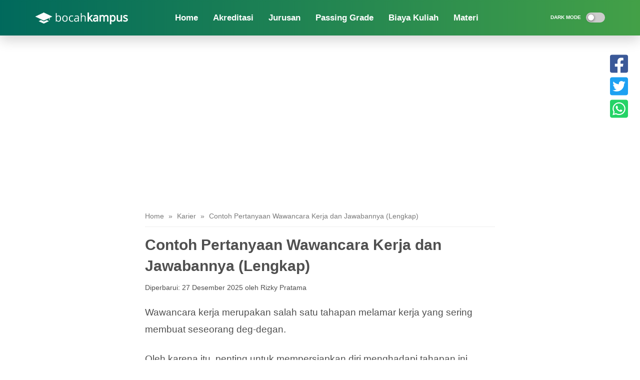

--- FILE ---
content_type: text/html; charset=utf-8
request_url: https://www.google.com/recaptcha/api2/aframe
body_size: 263
content:
<!DOCTYPE HTML><html><head><meta http-equiv="content-type" content="text/html; charset=UTF-8"></head><body><script nonce="Coh32JomkpuaUDCfOivaTw">/** Anti-fraud and anti-abuse applications only. See google.com/recaptcha */ try{var clients={'sodar':'https://pagead2.googlesyndication.com/pagead/sodar?'};window.addEventListener("message",function(a){try{if(a.source===window.parent){var b=JSON.parse(a.data);var c=clients[b['id']];if(c){var d=document.createElement('img');d.src=c+b['params']+'&rc='+(localStorage.getItem("rc::a")?sessionStorage.getItem("rc::b"):"");window.document.body.appendChild(d);sessionStorage.setItem("rc::e",parseInt(sessionStorage.getItem("rc::e")||0)+1);localStorage.setItem("rc::h",'1769000310154');}}}catch(b){}});window.parent.postMessage("_grecaptcha_ready", "*");}catch(b){}</script></body></html>